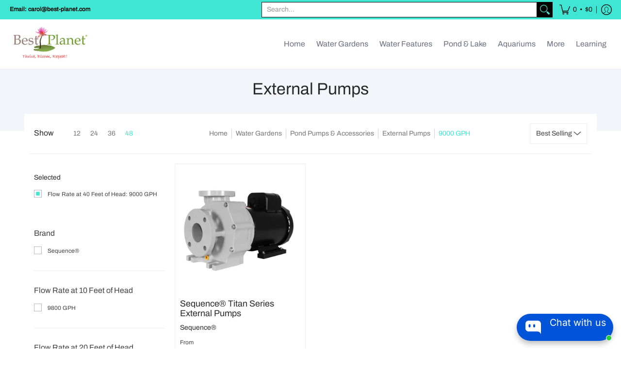

--- FILE ---
content_type: text/html; charset=utf-8
request_url: https://accounts.google.com/o/oauth2/postmessageRelay?parent=https%3A%2F%2Fbest-planet.com&jsh=m%3B%2F_%2Fscs%2Fabc-static%2F_%2Fjs%2Fk%3Dgapi.lb.en.2kN9-TZiXrM.O%2Fd%3D1%2Frs%3DAHpOoo_B4hu0FeWRuWHfxnZ3V0WubwN7Qw%2Fm%3D__features__
body_size: 164
content:
<!DOCTYPE html><html><head><title></title><meta http-equiv="content-type" content="text/html; charset=utf-8"><meta http-equiv="X-UA-Compatible" content="IE=edge"><meta name="viewport" content="width=device-width, initial-scale=1, minimum-scale=1, maximum-scale=1, user-scalable=0"><script src='https://ssl.gstatic.com/accounts/o/2580342461-postmessagerelay.js' nonce="uXy2NkhVwRDvxE-zB09MBw"></script></head><body><script type="text/javascript" src="https://apis.google.com/js/rpc:shindig_random.js?onload=init" nonce="uXy2NkhVwRDvxE-zB09MBw"></script></body></html>